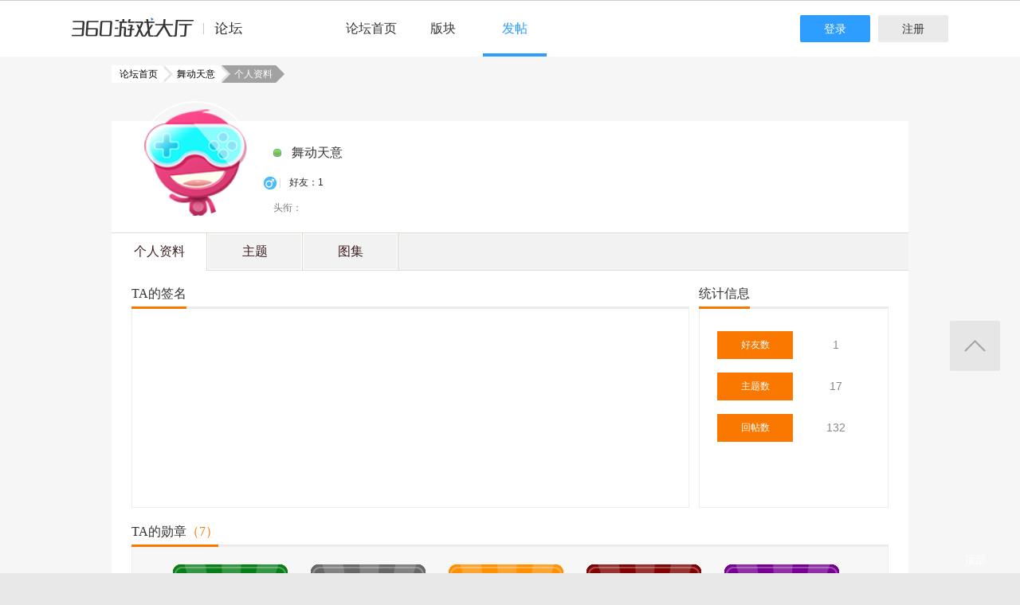

--- FILE ---
content_type: text/html; charset=utf-8
request_url: http://bbs.360game.360.cn/misc.php?mod=userstatus&new=0&_=1765804037554
body_size: 178
content:
{"uid":0,"formhash":"40c308c5"}